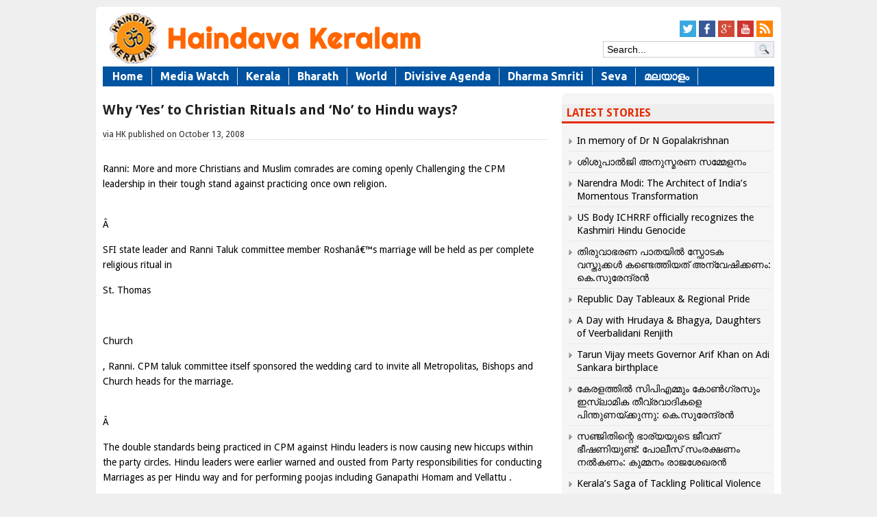

--- FILE ---
content_type: text/html; charset=UTF-8
request_url: https://haindavakeralam.com/why-yes-christian-rituals-hk13201
body_size: 14757
content:
<!DOCTYPE html>
<!--[if IE 7]>
<html class="ie ie7" lang="en-US">
<![endif]-->
<!--[if IE 8]>
<html class="ie ie8" lang="en-US">
<![endif]-->
<!--[if !(IE 7) | !(IE 8)  ]><!-->
<html xmlns="http://www.w3.org/1999/xhtml" dir="ltr" xmlns:og="http://ogp.me/ns#" lang="ml-IN" xmlns:fb="http://ogp.me/ns/fb#">
<!--<![endif]-->
<head>
<meta charset="UTF-8" />
<meta name="viewport" content="width=device-width, initial-scale=1.0, minimum-scale=1.0">
<meta http-equiv="cache-control" content="max-age=0" />
<meta http-equiv="cache-control" content="no-cache" />
<meta http-equiv="expires" content="0" />
<meta http-equiv="expires" content="Tue, 01 Jan 1980 1:00:00 GMT" />
<meta http-equiv="pragma" content="no-cache" />
<meta name="author" content="Haindava Keralam" />
<link rel="author" href="https://plus.google.com/117041873599854437935/posts"/>
<title>Why &#039;Yes&#039; to Christian Rituals and &#039;No&#039; to Hindu ways?</title>
<link rel="profile" href="http://gmpg.org/xfn/11" />
<link rel="stylesheet" type="text/css" media="all" href="https://haindavakeralam.com/wp-content/themes/lotus/style.css" />
<link href='https://fonts.googleapis.com/css?family=Droid+Sans:400,700' rel='stylesheet' type='text/css'>
<link rel="alternate" type="application/rss+xml" title="RSS 2.0" href="//feeds.feedburner.com/HaindavaKeralam" />
	<meta name='robots' content='index, follow, max-image-preview:large, max-snippet:-1, max-video-preview:-1' />
	<style>img:is([sizes="auto" i], [sizes^="auto," i]) { contain-intrinsic-size: 3000px 1500px }</style>
	
	<!-- This site is optimized with the Yoast SEO plugin v26.6 - https://yoast.com/wordpress/plugins/seo/ -->
	<meta property="og:locale" content="en_US" />
	<meta property="og:type" content="article" />
	<meta property="og:title" content="Why &#039;Yes&#039; to Christian Rituals and &#039;No&#039; to Hindu ways?" />
	<meta property="og:description" content="Ranni: More and more Christians and Muslim comrades are coming openly Challenging the CPM leadership in their tough stand against practicing once own religion. Â  SFI state leader and Ranni Taluk committee member Roshanâ€™s marriage will be held as per complete religious ritual in St. Thomas Church , Ranni. CPM taluk committee itself sponsored the [&hellip;]" />
	<meta property="og:url" content="https://haindavakeralam.com/why-yes-christian-rituals-hk13201" />
	<meta property="og:site_name" content="Haindava Keralam" />
	<meta property="article:publisher" content="https://www.facebook.com/HaindavaKeralam/" />
	<meta property="article:published_time" content="2008-10-12T22:17:00+00:00" />
	<meta name="author" content="HK Migration" />
	<meta name="twitter:card" content="summary_large_image" />
	<meta name="twitter:creator" content="@HKupdate" />
	<meta name="twitter:site" content="@HKupdate" />
	<meta name="twitter:label1" content="Written by" />
	<meta name="twitter:data1" content="HK Migration" />
	<meta name="twitter:label2" content="Est. reading time" />
	<meta name="twitter:data2" content="1 minute" />
	<script type="application/ld+json" class="yoast-schema-graph">{"@context":"https://schema.org","@graph":[{"@type":"WebPage","@id":"https://haindavakeralam.com/why-yes-christian-rituals-hk13201","url":"https://haindavakeralam.com/why-yes-christian-rituals-hk13201","name":"Why 'Yes' to Christian Rituals and 'No' to Hindu ways?","isPartOf":{"@id":"https://haindavakeralam.com/#website"},"datePublished":"2008-10-12T22:17:00+00:00","author":{"@id":"https://haindavakeralam.com/#/schema/person/4a2ddf5a0f4ff48736054fe1c676e628"},"breadcrumb":{"@id":"https://haindavakeralam.com/why-yes-christian-rituals-hk13201#breadcrumb"},"inLanguage":"en-US","potentialAction":[{"@type":"ReadAction","target":["https://haindavakeralam.com/why-yes-christian-rituals-hk13201"]}]},{"@type":"BreadcrumbList","@id":"https://haindavakeralam.com/why-yes-christian-rituals-hk13201#breadcrumb","itemListElement":[{"@type":"ListItem","position":1,"name":"Home","item":"https://haindavakeralam.com/"},{"@type":"ListItem","position":2,"name":"Why &#8216;Yes&#8217; to Christian Rituals and &#8216;No&#8217; to Hindu ways?"}]},{"@type":"WebSite","@id":"https://haindavakeralam.com/#website","url":"https://haindavakeralam.com/","name":"Haindava Keralam","description":"Global Community of Dedicated Hindu Keralites with a Peace Mission","potentialAction":[{"@type":"SearchAction","target":{"@type":"EntryPoint","urlTemplate":"https://haindavakeralam.com/?s={search_term_string}"},"query-input":{"@type":"PropertyValueSpecification","valueRequired":true,"valueName":"search_term_string"}}],"inLanguage":"en-US"},{"@type":"Person","@id":"https://haindavakeralam.com/#/schema/person/4a2ddf5a0f4ff48736054fe1c676e628","name":"HK Migration","image":{"@type":"ImageObject","inLanguage":"en-US","@id":"https://haindavakeralam.com/#/schema/person/image/","url":"https://secure.gravatar.com/avatar/bc0f508e851cc5e22fe16431a5278122ebba0507355142829809bee91b91f5fc?s=96&d=identicon&r=g","contentUrl":"https://secure.gravatar.com/avatar/bc0f508e851cc5e22fe16431a5278122ebba0507355142829809bee91b91f5fc?s=96&d=identicon&r=g","caption":"HK Migration"}}]}</script>
	<!-- / Yoast SEO plugin. -->


<script type="396c8882896f0d8d2f6e3469-text/javascript">
/* <![CDATA[ */
window._wpemojiSettings = {"baseUrl":"https:\/\/s.w.org\/images\/core\/emoji\/16.0.1\/72x72\/","ext":".png","svgUrl":"https:\/\/s.w.org\/images\/core\/emoji\/16.0.1\/svg\/","svgExt":".svg","source":{"concatemoji":"https:\/\/haindavakeralam.com\/wp-includes\/js\/wp-emoji-release.min.js?ver=115b1c2cff0c42a22261b465bd832c52"}};
/*! This file is auto-generated */
!function(s,n){var o,i,e;function c(e){try{var t={supportTests:e,timestamp:(new Date).valueOf()};sessionStorage.setItem(o,JSON.stringify(t))}catch(e){}}function p(e,t,n){e.clearRect(0,0,e.canvas.width,e.canvas.height),e.fillText(t,0,0);var t=new Uint32Array(e.getImageData(0,0,e.canvas.width,e.canvas.height).data),a=(e.clearRect(0,0,e.canvas.width,e.canvas.height),e.fillText(n,0,0),new Uint32Array(e.getImageData(0,0,e.canvas.width,e.canvas.height).data));return t.every(function(e,t){return e===a[t]})}function u(e,t){e.clearRect(0,0,e.canvas.width,e.canvas.height),e.fillText(t,0,0);for(var n=e.getImageData(16,16,1,1),a=0;a<n.data.length;a++)if(0!==n.data[a])return!1;return!0}function f(e,t,n,a){switch(t){case"flag":return n(e,"\ud83c\udff3\ufe0f\u200d\u26a7\ufe0f","\ud83c\udff3\ufe0f\u200b\u26a7\ufe0f")?!1:!n(e,"\ud83c\udde8\ud83c\uddf6","\ud83c\udde8\u200b\ud83c\uddf6")&&!n(e,"\ud83c\udff4\udb40\udc67\udb40\udc62\udb40\udc65\udb40\udc6e\udb40\udc67\udb40\udc7f","\ud83c\udff4\u200b\udb40\udc67\u200b\udb40\udc62\u200b\udb40\udc65\u200b\udb40\udc6e\u200b\udb40\udc67\u200b\udb40\udc7f");case"emoji":return!a(e,"\ud83e\udedf")}return!1}function g(e,t,n,a){var r="undefined"!=typeof WorkerGlobalScope&&self instanceof WorkerGlobalScope?new OffscreenCanvas(300,150):s.createElement("canvas"),o=r.getContext("2d",{willReadFrequently:!0}),i=(o.textBaseline="top",o.font="600 32px Arial",{});return e.forEach(function(e){i[e]=t(o,e,n,a)}),i}function t(e){var t=s.createElement("script");t.src=e,t.defer=!0,s.head.appendChild(t)}"undefined"!=typeof Promise&&(o="wpEmojiSettingsSupports",i=["flag","emoji"],n.supports={everything:!0,everythingExceptFlag:!0},e=new Promise(function(e){s.addEventListener("DOMContentLoaded",e,{once:!0})}),new Promise(function(t){var n=function(){try{var e=JSON.parse(sessionStorage.getItem(o));if("object"==typeof e&&"number"==typeof e.timestamp&&(new Date).valueOf()<e.timestamp+604800&&"object"==typeof e.supportTests)return e.supportTests}catch(e){}return null}();if(!n){if("undefined"!=typeof Worker&&"undefined"!=typeof OffscreenCanvas&&"undefined"!=typeof URL&&URL.createObjectURL&&"undefined"!=typeof Blob)try{var e="postMessage("+g.toString()+"("+[JSON.stringify(i),f.toString(),p.toString(),u.toString()].join(",")+"));",a=new Blob([e],{type:"text/javascript"}),r=new Worker(URL.createObjectURL(a),{name:"wpTestEmojiSupports"});return void(r.onmessage=function(e){c(n=e.data),r.terminate(),t(n)})}catch(e){}c(n=g(i,f,p,u))}t(n)}).then(function(e){for(var t in e)n.supports[t]=e[t],n.supports.everything=n.supports.everything&&n.supports[t],"flag"!==t&&(n.supports.everythingExceptFlag=n.supports.everythingExceptFlag&&n.supports[t]);n.supports.everythingExceptFlag=n.supports.everythingExceptFlag&&!n.supports.flag,n.DOMReady=!1,n.readyCallback=function(){n.DOMReady=!0}}).then(function(){return e}).then(function(){var e;n.supports.everything||(n.readyCallback(),(e=n.source||{}).concatemoji?t(e.concatemoji):e.wpemoji&&e.twemoji&&(t(e.twemoji),t(e.wpemoji)))}))}((window,document),window._wpemojiSettings);
/* ]]> */
</script>
<style id='wp-emoji-styles-inline-css' type='text/css'>

	img.wp-smiley, img.emoji {
		display: inline !important;
		border: none !important;
		box-shadow: none !important;
		height: 1em !important;
		width: 1em !important;
		margin: 0 0.07em !important;
		vertical-align: -0.1em !important;
		background: none !important;
		padding: 0 !important;
	}
</style>
<link rel='stylesheet' id='wp-block-library-css' href='https://haindavakeralam.com/wp-includes/css/dist/block-library/style.min.css?ver=115b1c2cff0c42a22261b465bd832c52' type='text/css' media='all' />
<style id='classic-theme-styles-inline-css' type='text/css'>
/*! This file is auto-generated */
.wp-block-button__link{color:#fff;background-color:#32373c;border-radius:9999px;box-shadow:none;text-decoration:none;padding:calc(.667em + 2px) calc(1.333em + 2px);font-size:1.125em}.wp-block-file__button{background:#32373c;color:#fff;text-decoration:none}
</style>
<link rel='stylesheet' id='quotescollection-block-quotes-css' href='https://haindavakeralam.com/wp-content/plugins/quotes-collection/blocks/quotes/style.css?ver=1581558279' type='text/css' media='all' />
<link rel='stylesheet' id='quotescollection-block-random-quote-css' href='https://haindavakeralam.com/wp-content/plugins/quotes-collection/blocks/random-quote/style.css?ver=1581558279' type='text/css' media='all' />
<style id='global-styles-inline-css' type='text/css'>
:root{--wp--preset--aspect-ratio--square: 1;--wp--preset--aspect-ratio--4-3: 4/3;--wp--preset--aspect-ratio--3-4: 3/4;--wp--preset--aspect-ratio--3-2: 3/2;--wp--preset--aspect-ratio--2-3: 2/3;--wp--preset--aspect-ratio--16-9: 16/9;--wp--preset--aspect-ratio--9-16: 9/16;--wp--preset--color--black: #000000;--wp--preset--color--cyan-bluish-gray: #abb8c3;--wp--preset--color--white: #ffffff;--wp--preset--color--pale-pink: #f78da7;--wp--preset--color--vivid-red: #cf2e2e;--wp--preset--color--luminous-vivid-orange: #ff6900;--wp--preset--color--luminous-vivid-amber: #fcb900;--wp--preset--color--light-green-cyan: #7bdcb5;--wp--preset--color--vivid-green-cyan: #00d084;--wp--preset--color--pale-cyan-blue: #8ed1fc;--wp--preset--color--vivid-cyan-blue: #0693e3;--wp--preset--color--vivid-purple: #9b51e0;--wp--preset--gradient--vivid-cyan-blue-to-vivid-purple: linear-gradient(135deg,rgba(6,147,227,1) 0%,rgb(155,81,224) 100%);--wp--preset--gradient--light-green-cyan-to-vivid-green-cyan: linear-gradient(135deg,rgb(122,220,180) 0%,rgb(0,208,130) 100%);--wp--preset--gradient--luminous-vivid-amber-to-luminous-vivid-orange: linear-gradient(135deg,rgba(252,185,0,1) 0%,rgba(255,105,0,1) 100%);--wp--preset--gradient--luminous-vivid-orange-to-vivid-red: linear-gradient(135deg,rgba(255,105,0,1) 0%,rgb(207,46,46) 100%);--wp--preset--gradient--very-light-gray-to-cyan-bluish-gray: linear-gradient(135deg,rgb(238,238,238) 0%,rgb(169,184,195) 100%);--wp--preset--gradient--cool-to-warm-spectrum: linear-gradient(135deg,rgb(74,234,220) 0%,rgb(151,120,209) 20%,rgb(207,42,186) 40%,rgb(238,44,130) 60%,rgb(251,105,98) 80%,rgb(254,248,76) 100%);--wp--preset--gradient--blush-light-purple: linear-gradient(135deg,rgb(255,206,236) 0%,rgb(152,150,240) 100%);--wp--preset--gradient--blush-bordeaux: linear-gradient(135deg,rgb(254,205,165) 0%,rgb(254,45,45) 50%,rgb(107,0,62) 100%);--wp--preset--gradient--luminous-dusk: linear-gradient(135deg,rgb(255,203,112) 0%,rgb(199,81,192) 50%,rgb(65,88,208) 100%);--wp--preset--gradient--pale-ocean: linear-gradient(135deg,rgb(255,245,203) 0%,rgb(182,227,212) 50%,rgb(51,167,181) 100%);--wp--preset--gradient--electric-grass: linear-gradient(135deg,rgb(202,248,128) 0%,rgb(113,206,126) 100%);--wp--preset--gradient--midnight: linear-gradient(135deg,rgb(2,3,129) 0%,rgb(40,116,252) 100%);--wp--preset--font-size--small: 13px;--wp--preset--font-size--medium: 20px;--wp--preset--font-size--large: 36px;--wp--preset--font-size--x-large: 42px;--wp--preset--spacing--20: 0.44rem;--wp--preset--spacing--30: 0.67rem;--wp--preset--spacing--40: 1rem;--wp--preset--spacing--50: 1.5rem;--wp--preset--spacing--60: 2.25rem;--wp--preset--spacing--70: 3.38rem;--wp--preset--spacing--80: 5.06rem;--wp--preset--shadow--natural: 6px 6px 9px rgba(0, 0, 0, 0.2);--wp--preset--shadow--deep: 12px 12px 50px rgba(0, 0, 0, 0.4);--wp--preset--shadow--sharp: 6px 6px 0px rgba(0, 0, 0, 0.2);--wp--preset--shadow--outlined: 6px 6px 0px -3px rgba(255, 255, 255, 1), 6px 6px rgba(0, 0, 0, 1);--wp--preset--shadow--crisp: 6px 6px 0px rgba(0, 0, 0, 1);}:where(.is-layout-flex){gap: 0.5em;}:where(.is-layout-grid){gap: 0.5em;}body .is-layout-flex{display: flex;}.is-layout-flex{flex-wrap: wrap;align-items: center;}.is-layout-flex > :is(*, div){margin: 0;}body .is-layout-grid{display: grid;}.is-layout-grid > :is(*, div){margin: 0;}:where(.wp-block-columns.is-layout-flex){gap: 2em;}:where(.wp-block-columns.is-layout-grid){gap: 2em;}:where(.wp-block-post-template.is-layout-flex){gap: 1.25em;}:where(.wp-block-post-template.is-layout-grid){gap: 1.25em;}.has-black-color{color: var(--wp--preset--color--black) !important;}.has-cyan-bluish-gray-color{color: var(--wp--preset--color--cyan-bluish-gray) !important;}.has-white-color{color: var(--wp--preset--color--white) !important;}.has-pale-pink-color{color: var(--wp--preset--color--pale-pink) !important;}.has-vivid-red-color{color: var(--wp--preset--color--vivid-red) !important;}.has-luminous-vivid-orange-color{color: var(--wp--preset--color--luminous-vivid-orange) !important;}.has-luminous-vivid-amber-color{color: var(--wp--preset--color--luminous-vivid-amber) !important;}.has-light-green-cyan-color{color: var(--wp--preset--color--light-green-cyan) !important;}.has-vivid-green-cyan-color{color: var(--wp--preset--color--vivid-green-cyan) !important;}.has-pale-cyan-blue-color{color: var(--wp--preset--color--pale-cyan-blue) !important;}.has-vivid-cyan-blue-color{color: var(--wp--preset--color--vivid-cyan-blue) !important;}.has-vivid-purple-color{color: var(--wp--preset--color--vivid-purple) !important;}.has-black-background-color{background-color: var(--wp--preset--color--black) !important;}.has-cyan-bluish-gray-background-color{background-color: var(--wp--preset--color--cyan-bluish-gray) !important;}.has-white-background-color{background-color: var(--wp--preset--color--white) !important;}.has-pale-pink-background-color{background-color: var(--wp--preset--color--pale-pink) !important;}.has-vivid-red-background-color{background-color: var(--wp--preset--color--vivid-red) !important;}.has-luminous-vivid-orange-background-color{background-color: var(--wp--preset--color--luminous-vivid-orange) !important;}.has-luminous-vivid-amber-background-color{background-color: var(--wp--preset--color--luminous-vivid-amber) !important;}.has-light-green-cyan-background-color{background-color: var(--wp--preset--color--light-green-cyan) !important;}.has-vivid-green-cyan-background-color{background-color: var(--wp--preset--color--vivid-green-cyan) !important;}.has-pale-cyan-blue-background-color{background-color: var(--wp--preset--color--pale-cyan-blue) !important;}.has-vivid-cyan-blue-background-color{background-color: var(--wp--preset--color--vivid-cyan-blue) !important;}.has-vivid-purple-background-color{background-color: var(--wp--preset--color--vivid-purple) !important;}.has-black-border-color{border-color: var(--wp--preset--color--black) !important;}.has-cyan-bluish-gray-border-color{border-color: var(--wp--preset--color--cyan-bluish-gray) !important;}.has-white-border-color{border-color: var(--wp--preset--color--white) !important;}.has-pale-pink-border-color{border-color: var(--wp--preset--color--pale-pink) !important;}.has-vivid-red-border-color{border-color: var(--wp--preset--color--vivid-red) !important;}.has-luminous-vivid-orange-border-color{border-color: var(--wp--preset--color--luminous-vivid-orange) !important;}.has-luminous-vivid-amber-border-color{border-color: var(--wp--preset--color--luminous-vivid-amber) !important;}.has-light-green-cyan-border-color{border-color: var(--wp--preset--color--light-green-cyan) !important;}.has-vivid-green-cyan-border-color{border-color: var(--wp--preset--color--vivid-green-cyan) !important;}.has-pale-cyan-blue-border-color{border-color: var(--wp--preset--color--pale-cyan-blue) !important;}.has-vivid-cyan-blue-border-color{border-color: var(--wp--preset--color--vivid-cyan-blue) !important;}.has-vivid-purple-border-color{border-color: var(--wp--preset--color--vivid-purple) !important;}.has-vivid-cyan-blue-to-vivid-purple-gradient-background{background: var(--wp--preset--gradient--vivid-cyan-blue-to-vivid-purple) !important;}.has-light-green-cyan-to-vivid-green-cyan-gradient-background{background: var(--wp--preset--gradient--light-green-cyan-to-vivid-green-cyan) !important;}.has-luminous-vivid-amber-to-luminous-vivid-orange-gradient-background{background: var(--wp--preset--gradient--luminous-vivid-amber-to-luminous-vivid-orange) !important;}.has-luminous-vivid-orange-to-vivid-red-gradient-background{background: var(--wp--preset--gradient--luminous-vivid-orange-to-vivid-red) !important;}.has-very-light-gray-to-cyan-bluish-gray-gradient-background{background: var(--wp--preset--gradient--very-light-gray-to-cyan-bluish-gray) !important;}.has-cool-to-warm-spectrum-gradient-background{background: var(--wp--preset--gradient--cool-to-warm-spectrum) !important;}.has-blush-light-purple-gradient-background{background: var(--wp--preset--gradient--blush-light-purple) !important;}.has-blush-bordeaux-gradient-background{background: var(--wp--preset--gradient--blush-bordeaux) !important;}.has-luminous-dusk-gradient-background{background: var(--wp--preset--gradient--luminous-dusk) !important;}.has-pale-ocean-gradient-background{background: var(--wp--preset--gradient--pale-ocean) !important;}.has-electric-grass-gradient-background{background: var(--wp--preset--gradient--electric-grass) !important;}.has-midnight-gradient-background{background: var(--wp--preset--gradient--midnight) !important;}.has-small-font-size{font-size: var(--wp--preset--font-size--small) !important;}.has-medium-font-size{font-size: var(--wp--preset--font-size--medium) !important;}.has-large-font-size{font-size: var(--wp--preset--font-size--large) !important;}.has-x-large-font-size{font-size: var(--wp--preset--font-size--x-large) !important;}
:where(.wp-block-post-template.is-layout-flex){gap: 1.25em;}:where(.wp-block-post-template.is-layout-grid){gap: 1.25em;}
:where(.wp-block-columns.is-layout-flex){gap: 2em;}:where(.wp-block-columns.is-layout-grid){gap: 2em;}
:root :where(.wp-block-pullquote){font-size: 1.5em;line-height: 1.6;}
</style>
<link rel='stylesheet' id='crafty-social-buttons-styles-css' href='https://haindavakeralam.com/wp-content/plugins/crafty-social-buttons/css/public.min.css?ver=1.5.3' type='text/css' media='all' />
<link rel='stylesheet' id='hamburger.css-css' href='https://haindavakeralam.com/wp-content/plugins/wp-responsive-menu/assets/css/wpr-hamburger.css?ver=3.2.1' type='text/css' media='all' />
<link rel='stylesheet' id='wprmenu.css-css' href='https://haindavakeralam.com/wp-content/plugins/wp-responsive-menu/assets/css/wprmenu.css?ver=3.2.1' type='text/css' media='all' />
<style id='wprmenu.css-inline-css' type='text/css'>
@media only screen and ( max-width: 768px ) {html body div.wprm-wrapper {overflow: scroll;}#wprmenu_bar {background-image: url();background-size:;background-repeat: ;}#wprmenu_bar {background-color: #dddddd;}html body div#mg-wprm-wrap .wpr_submit .icon.icon-search {color: ;}#wprmenu_bar .menu_title,#wprmenu_bar .wprmenu_icon_menu,#wprmenu_bar .menu_title a {color: #ff6600;}#wprmenu_bar .menu_title a {font-size: px;font-weight: ;}#mg-wprm-wrap li.menu-item a {font-size: px;text-transform: ;font-weight: ;}#mg-wprm-wrap li.menu-item-has-children ul.sub-menu a {font-size: px;text-transform: ;font-weight: ;}#mg-wprm-wrap li.current-menu-item > a {background: ;}#mg-wprm-wrap li.current-menu-item > a,#mg-wprm-wrap li.current-menu-item span.wprmenu_icon{color:!important;}#mg-wprm-wrap {background-color: #383838;}.cbp-spmenu-push-toright,.cbp-spmenu-push-toright .mm-slideout {left: 80% ;}.cbp-spmenu-push-toleft {left: -80% ;}#mg-wprm-wrap.cbp-spmenu-right,#mg-wprm-wrap.cbp-spmenu-left,#mg-wprm-wrap.cbp-spmenu-right.custom,#mg-wprm-wrap.cbp-spmenu-left.custom,.cbp-spmenu-vertical {width: 80%;max-width: px;}#mg-wprm-wrap ul#wprmenu_menu_ul li.menu-item a,div#mg-wprm-wrap ul li span.wprmenu_icon {color: #ffffff;}#mg-wprm-wrap ul#wprmenu_menu_ul li.menu-item:valid ~ a{color: ;}#mg-wprm-wrap ul#wprmenu_menu_ul li.menu-item a:hover {background: ;color: #606060 !important;}div#mg-wprm-wrap ul>li:hover>span.wprmenu_icon {color: #606060 !important;}.wprmenu_bar .hamburger-inner,.wprmenu_bar .hamburger-inner::before,.wprmenu_bar .hamburger-inner::after {background: #ff6600;}.wprmenu_bar .hamburger:hover .hamburger-inner,.wprmenu_bar .hamburger:hover .hamburger-inner::before,.wprmenu_bar .hamburger:hover .hamburger-inner::after {background: ;}#wprmenu_menu.left {width:80%;left: -80%;right: auto;}#wprmenu_menu.right {width:80%;right: -80%;left: auto;}.wprmenu_bar .hamburger {float: right;}.wprmenu_bar #custom_menu_icon.hamburger {top: px;right: 0px;float: right;background-color: ;}#mainmenu{ display: none !important; }.wpr_custom_menu #custom_menu_icon {display: block;}html { padding-top: 42px !important; }#wprmenu_bar,#mg-wprm-wrap { display: block; }div#wpadminbar { position: fixed; }}
</style>
<link rel='stylesheet' id='wpr_icons-css' href='https://haindavakeralam.com/wp-content/plugins/wp-responsive-menu/inc/assets/icons/wpr-icons.css?ver=3.2.1' type='text/css' media='all' />
<link rel='stylesheet' id='quotescollection-css' href='https://haindavakeralam.com/wp-content/plugins/quotes-collection/css/quotes-collection.css?ver=2.5.2' type='text/css' media='all' />
<link rel='stylesheet' id='gabfire_shortcodes-css' href='https://haindavakeralam.com/wp-content/themes/lotus/framework/functions/shortcodes.css?ver=115b1c2cff0c42a22261b465bd832c52' type='text/css' media='all' />
<script type="396c8882896f0d8d2f6e3469-text/javascript" src="https://ajax.googleapis.com/ajax/libs/jquery/1/jquery.min.js?ver=115b1c2cff0c42a22261b465bd832c52" id="jquery-js"></script>
<script type="396c8882896f0d8d2f6e3469-text/javascript" src="https://haindavakeralam.com/wp-content/plugins/wp-responsive-menu/assets/js/modernizr.custom.js?ver=3.2.1" id="modernizr-js"></script>
<script type="396c8882896f0d8d2f6e3469-text/javascript" src="https://haindavakeralam.com/wp-content/plugins/wp-responsive-menu/assets/js/touchSwipe.js?ver=3.2.1" id="touchSwipe-js"></script>
<script type="396c8882896f0d8d2f6e3469-text/javascript" id="wprmenu.js-js-extra">
/* <![CDATA[ */
var wprmenu = {"zooming":"no","from_width":"768","push_width":"","menu_width":"80","parent_click":"","swipe":"yes","enable_overlay":"","wprmenuDemoId":""};
/* ]]> */
</script>
<script type="396c8882896f0d8d2f6e3469-text/javascript" src="https://haindavakeralam.com/wp-content/plugins/wp-responsive-menu/assets/js/wprmenu.js?ver=3.2.1" id="wprmenu.js-js"></script>
<script type="396c8882896f0d8d2f6e3469-text/javascript" id="quotescollection-js-extra">
/* <![CDATA[ */
var quotescollectionAjax = {"ajaxUrl":"https:\/\/haindavakeralam.com\/wp-admin\/admin-ajax.php","nonce":"68f89ba018","nextQuote":"Next \u00bb","loading":"Loading...","error":"Error getting quote","autoRefreshMax":"20","autoRefreshCount":"0"};
/* ]]> */
</script>
<script type="396c8882896f0d8d2f6e3469-text/javascript" src="https://haindavakeralam.com/wp-content/plugins/quotes-collection/js/quotes-collection.js?ver=2.5.2" id="quotescollection-js"></script>
<script type="396c8882896f0d8d2f6e3469-text/javascript" src="https://haindavakeralam.com/wp-includes/js/jquery/jquery-migrate.min.js?ver=3.4.1" id="jquery-migrate-js"></script>
<script type="396c8882896f0d8d2f6e3469-text/javascript" src="https://haindavakeralam.com/wp-content/themes/lotus/inc/js/slides.min.jquery.js?ver=115b1c2cff0c42a22261b465bd832c52" id="slides.min-js"></script>
<script type="396c8882896f0d8d2f6e3469-text/javascript" src="https://haindavakeralam.com/wp-content/themes/lotus/inc/js/jquery.tools.min.js?ver=115b1c2cff0c42a22261b465bd832c52" id="jquerytools-js"></script>
<script type="396c8882896f0d8d2f6e3469-text/javascript" src="https://haindavakeralam.com/wp-content/themes/lotus/inc/js/jquery.colorbox-min.js?ver=115b1c2cff0c42a22261b465bd832c52" id="colorbox-js"></script>
<script type="396c8882896f0d8d2f6e3469-text/javascript" src="https://haindavakeralam.com/wp-content/themes/lotus/inc/js/flowplayer/flowplayer-3.2.6.min.js?ver=115b1c2cff0c42a22261b465bd832c52" id="flowplayer-js"></script>
<script type="396c8882896f0d8d2f6e3469-text/javascript" src="https://haindavakeralam.com/wp-content/themes/lotus/inc/js/responsive-menu.js?ver=115b1c2cff0c42a22261b465bd832c52" id="responsive-menu-js"></script>
<script type="396c8882896f0d8d2f6e3469-text/javascript" src="https://haindavakeralam.com/wp-content/themes/lotus/inc/js/superfish-1.4.8.js?ver=115b1c2cff0c42a22261b465bd832c52" id="superfish-js"></script>
<link rel="https://api.w.org/" href="https://haindavakeralam.com/wp-json/" /><link rel="alternate" title="JSON" type="application/json" href="https://haindavakeralam.com/wp-json/wp/v2/posts/13201" /><link rel='shortlink' href='https://haindavakeralam.com/?p=13201' />
<link rel="alternate" title="oEmbed (JSON)" type="application/json+oembed" href="https://haindavakeralam.com/wp-json/oembed/1.0/embed?url=https%3A%2F%2Fhaindavakeralam.com%2Fwhy-yes-christian-rituals-hk13201" />
<link rel="alternate" title="oEmbed (XML)" type="text/xml+oembed" href="https://haindavakeralam.com/wp-json/oembed/1.0/embed?url=https%3A%2F%2Fhaindavakeralam.com%2Fwhy-yes-christian-rituals-hk13201&#038;format=xml" />
<!-- Global site tag (gtag.js) - Google Analytics -->
<script async src="https://www.googletagmanager.com/gtag/js?id=UA-70441251-1" type="396c8882896f0d8d2f6e3469-text/javascript"></script>
<script type="396c8882896f0d8d2f6e3469-text/javascript">
  window.dataLayer = window.dataLayer || [];
  function gtag(){dataLayer.push(arguments);}
  gtag('js', new Date());

  gtag('config', 'UA-70441251-1');
</script><link href="https://haindavakeralam.com/wp-content/themes/lotus/styles/lotus.css" rel="stylesheet" type="text/css" />
<!-- Google Analytics -->
<script type="396c8882896f0d8d2f6e3469-text/javascript">
  (function(i,s,o,g,r,a,m){i['GoogleAnalyticsObject']=r;i[r]=i[r]||function(){
  (i[r].q=i[r].q||[]).push(arguments)},i[r].l=1*new Date();a=s.createElement(o),
  m=s.getElementsByTagName(o)[0];a.async=1;a.src=g;m.parentNode.insertBefore(a,m)
  })(window,document,'script','//www.google-analytics.com/analytics.js','ga');
  ga('create', 'UA-70441251-1', 'auto');
  ga('send', 'pageview');
</script>

	<script type="396c8882896f0d8d2f6e3469-text/javascript">
	(function($) {
		$(document).ready(function() { 		
			$('a[href=#top]').click(function(){
				$('html, body').animate({scrollTop:0}, 'slow');
				return false;
			});
		});
	})(jQuery);
	</script>
<style type="text/css" id="custom-background-css">
body.custom-background { background-color: #efefef; }
</style>
			
	
		
	<link rel="stylesheet" type="text/css" media="all" href="https://haindavakeralam.com/wp-content/themes/lotus/colorbox.css" />
	<link rel="stylesheet" type="text/css" media="all" href="https://haindavakeralam.com/wp-content/themes/lotus/styles/responsive/responsive.css" />
<!-- HTML5 shim, for IE6-8 support of HTML5 elements -->
<!--[if lt IE 9]>
	<script src="https://html5shim.googlecode.com/svn/trunk/html5.js"></script>
<![endif]-->
	<link rel="stylesheet" type="text/css" href="https://haindavakeralam.com/wp-content/themes/lotus/jquery-ui.theme.css" />
	<script src="	" type="396c8882896f0d8d2f6e3469-text/javascript"></script>
<link rel="stylesheet" type="text/css" href="https://haindavakeralam.com/wp-content/themes/lotus/inc/jquery-ui/jquery-ui.min.css" /> 
<link rel="stylesheet" type="text/css" href="https://haindavakeralam.com/wp-content/themes/lotus/inc/jquery-ui/jquery-ui.structure.min.css" /> 
<link rel="stylesheet" type="text/css" href="https://haindavakeralam.com/wp-content/themes/lotus/inc/jquery-ui/jquery-ui.theme.min.css" />
	
</head>

<body class="wp-singular post-template-default single single-post postid-13201 single-format-standard custom-background wp-theme-lotus">
<div id="fb-root"></div>
<script type="396c8882896f0d8d2f6e3469-text/javascript">(function(d, s, id) {
  var js, fjs = d.getElementsByTagName(s)[0];
  if (d.getElementById(id)) return;
  js = d.createElement(s); js.id = id;
  js.src = "//connect.facebook.net/en_US/sdk.js#xfbml=1&appId=335901499789600&version=v2.0";
  fjs.parentNode.insertBefore(js, fjs);
}(document, 'script', 'facebook-jssdk'));</script>

<div class="wrapper">
	<div id="header">
			<div id="logo">
				<a href="https://haindavakeralam.com/" title="Global Community of Dedicated Hindu Keralites with a Peace Mission">
					<img src="//haindavakeralam.com/wp-content/uploads/logo.png" alt="Haindava Keralam" title="Haindava Keralam"/>
				</a>
			</div>
			
			<div id="banner">
				<div class="crafty-social-buttons crafty-social-link-buttons crafty-social-buttons-size-2 crafty-social-buttons-align-right crafty-social-buttons-caption-inline-block"><ul class="crafty-social-buttons-list"><li><a href="http://twitter.com/HKUpdate" class="crafty-social-button csb-twitter hover-dim" title="Twitter" target="_blank"><img  class="crafty-social-button-image" alt="Twitter" width="24" height="24" src="https://haindavakeralam.com/wp-content/plugins/crafty-social-buttons/buttons/simple/twitter.png" /></a></li><li><a href="https://www.facebook.com/HaindavaKeralam" class="crafty-social-button csb-facebook hover-dim" title="Facebook" target="_blank"><img  class="crafty-social-button-image" alt="Facebook" width="24" height="24" src="https://haindavakeralam.com/wp-content/plugins/crafty-social-buttons/buttons/simple/facebook.png" /></a></li><li><a href="http://plus.google.com/117041873599854437935" class="crafty-social-button csb-google hover-dim" title="Google" target="_blank"><img  class="crafty-social-button-image" alt="Google" width="24" height="24" src="https://haindavakeralam.com/wp-content/plugins/crafty-social-buttons/buttons/simple/google.png" /></a></li><li><a href="http://youtube.com/user/haindavakeralam" class="crafty-social-button csb-youtube hover-dim" title="YouTube" target="_blank"><img  class="crafty-social-button-image" alt="YouTube" width="24" height="24" src="https://haindavakeralam.com/wp-content/plugins/crafty-social-buttons/buttons/simple/youtube.png" /></a></li><li><a href="http://feeds.feedburner.com/HaindavaKeralam" class="crafty-social-button csb-rss hover-dim" title="Subscribe via RSS" target="_blank"><img  class="crafty-social-button-image" alt="Subscribe via RSS" width="24" height="24" src="https://haindavakeralam.com/wp-content/plugins/crafty-social-buttons/buttons/simple/rss.png" /></a></li></ul></div>				<div id="search">
				<form class="gab_search_style1" action="https://haindavakeralam.com/">
	<fieldset>
		<input type="text" id="s" name="s" value="Search..." onfocus="if (!window.__cfRLUnblockHandlers) return false; if(this.value==this.defaultValue)this.value='';" onblur="if (!window.__cfRLUnblockHandlers) return false; if(this.value=='')this.value=this.defaultValue;" data-cf-modified-396c8882896f0d8d2f6e3469-="" />
		<input type="image" class="submit_style1" src="https://haindavakeralam.com/wp-content/themes/lotus/framework/images/search.png" alt="Search..." value="" /> 
	</fieldset>
</form>				</div><!-- /search -->
							</div>
			<div class="clear"></div>
	</div>

	<div id="mainmenu">
		<ul class="mainnav dropdown menu">
			<li id="menu-item-812" class="menu-item menu-item-type-custom menu-item-object-custom menu-item-812"><a href="/">Home</a></li>
<li id="menu-item-809" class="menu-item menu-item-type-taxonomy menu-item-object-category menu-item-809"><a href="https://haindavakeralam.com/media-watch">Media Watch</a></li>
<li id="menu-item-808" class="menu-item menu-item-type-taxonomy menu-item-object-category menu-item-808"><a href="https://haindavakeralam.com/kerala-focus">Kerala</a></li>
<li id="menu-item-805" class="menu-item menu-item-type-taxonomy menu-item-object-category menu-item-805"><a href="https://haindavakeralam.com/bharath-focus">Bharath</a></li>
<li id="menu-item-811" class="menu-item menu-item-type-taxonomy menu-item-object-category menu-item-811"><a href="https://haindavakeralam.com/world-focus">World</a></li>
<li id="menu-item-806" class="menu-item menu-item-type-taxonomy menu-item-object-category current-post-ancestor current-menu-parent current-post-parent menu-item-806"><a href="https://haindavakeralam.com/divisive-agenda">Divisive Agenda</a></li>
<li id="menu-item-807" class="menu-item menu-item-type-taxonomy menu-item-object-category menu-item-807"><a href="https://haindavakeralam.com/dharma-smriti">Dharma Smriti</a></li>
<li id="menu-item-810" class="menu-item menu-item-type-taxonomy menu-item-object-category menu-item-810"><a href="https://haindavakeralam.com/seva">Seva</a></li>
<li id="menu-item-22871" class="menu-item menu-item-type-taxonomy menu-item-object-category menu-item-22871"><a href="https://haindavakeralam.com/malayalam">മലയാളം</a></li>
	
		</ul>
		<div class="clear"></div>
	</div>
	<div id="news-scroll">
				<div class="clear"></div>
	</div>	
<div id="container">
	<div id="main">
	
		<div class="entry" id="post-13201" class="entry post-13201 post type-post status-publish format-standard hentry category-divisive-agenda">
			<h1>Why &#8216;Yes&#8217; to Christian Rituals and &#8216;No&#8217; to Hindu ways?</h1>
			<div id="newsmeta">
				<div id="newsmeta-left">
					 via HK  published on October 13, 2008				</div>
				<div id="newsmeta-right">
									</div>
				<div class="clear"></div>
			</div>
						<div class="fb-like" data-href="https://haindavakeralam.com/why-yes-christian-rituals-hk13201" data-layout="button_count" data-action="like" data-show-faces="false" data-share="true"></div>
				
			<div id="news-item"><p class="MsoNormal">
<span>Ranni: More and more Christians and Muslim comrades are coming openly Challenging the CPM leadership in their tough stand against practicing once own religion.</span>
</p>
<p class="MsoNormal">
<span><br />
Â <br />
</span>
</p>
<p class="MsoNormal">
<span>SFI state leader and Ranni Taluk committee member Roshanâ€™s marriage will be held as per complete religious ritual in </span></p>
<p><span>St. Thomas</span></p>
<p><span><br />
</span></p>
<p><span>Church</span></p>
<p><span>, Ranni. CPM taluk committee itself sponsored the wedding card to invite all Metropolitas, Bishops and Church heads for the marriage.</span>
</p>
<p class="MsoNormal">
<span><br />
Â <br />
</span>
</p>
<p class="MsoNormal">
<span>The double standards being practiced in CPM against Hindu leaders is now causing new hiccups within the party circles. Hindu leaders were earlier warned and ousted from Party responsibilities for conducting Marriages as per Hindu way and for performing poojas including Ganapathi Homam and Vellattu .</span>
</p>
<p class="MsoNormal">
<span><br />
Â <br />
</span>
</p>
<p class="MsoNormal">
<span>The very same leadership is now silent over their Muslim and Christian comrades love towards their faith. </span></p>
</div>
						
			<div class="border"></div>
			<div class="hk_member"><p>Welcome to Haindava Keralam! 
		<a href="https://haindavakeralam.com/wp-login.php?action=register&redirect_to=https%3A%2F%2Fhaindavakeralam.com%2Fwhy-yes-christian-rituals-hk13201">Register for Free</a> or <a href="https://haindavakeralam.com/wp-login.php?redirect_to=https%3A%2F%2Fhaindavakeralam.com%2Fwhy-yes-christian-rituals-hk13201">Login</a>  as a privileged HK member to enjoy auto-approval of your comments and to receive periodic updates. 
</p></div>
			<div class="clear"></div>
			
<div id="comments">
	


	
		<div id="respond" class="comment-respond">
		<h3 id="reply-title" class="comment-reply-title">Leave a Reply <small><a rel="nofollow" id="cancel-comment-reply-link" href="/why-yes-christian-rituals-hk13201#respond" style="display:none;">Cancel reply</a></small></h3><form action="https://haindavakeralam.com/wp-comments-post.php" method="post" id="commentform" class="comment-form"><p class="comment-notes"><span id="email-notes">Your email address will not be published.</span> <span class="required-field-message">Required fields are marked <span class="required">*</span></span></p><p class="comment-form-comment"><label for="comment">Comment <span class="required">*</span></label> <textarea onkeydown="if (!window.__cfRLUnblockHandlers) return false; gcllCounter(this)" onkeyup="if (!window.__cfRLUnblockHandlers) return false; gcllCounter(this)" id="comment" name="comment" cols="45" rows="8" maxlength="2500" required="required" data-cf-modified-396c8882896f0d8d2f6e3469-=""></textarea></p><span class="countdownbox">
<input readonly="readonly" type="text" id="commentlen" size="4" maxlength="4" value="2500" style="width:auto;text-indent:0;" />
&nbsp;characters available
</span><p class="comment-form-author"><label for="author">Name <span class="required">*</span></label> <input id="author" name="author" type="text" value="" size="30" maxlength="245" autocomplete="name" required="required" /></p>
<p class="comment-form-email"><label for="email">Email <span class="required">*</span></label> <input id="email" name="email" type="text" value="" size="30" maxlength="100" aria-describedby="email-notes" autocomplete="email" required="required" /></p>
<p class="comment-form-url"><label for="url">Website</label> <input id="url" name="url" type="text" value="" size="30" maxlength="200" autocomplete="url" /></p>
<p class="aiowps-captcha hide-when-displaying-tfa-input"><label for="aiowps-captcha-answer-697062c101bb4">Please enter an answer in digits:</label><div class="aiowps-captcha-equation hide-when-displaying-tfa-input"><strong>three &#43; 9 = <input type="hidden" name="aiowps-captcha-string-info" class="aiowps-captcha-string-info" value="dhw9165xmv" /><input type="hidden" name="aiowps-captcha-temp-string" class="aiowps-captcha-temp-string" value="1768972993" /><input type="text" size="2" id="aiowps-captcha-answer-697062c101bb4" class="aiowps-captcha-answer" name="aiowps-captcha-answer" value="" autocomplete="off" /></strong></div></p><p class="form-submit"><input name="submit" type="submit" id="submit" class="submit" value="Post Comment" /> <input type='hidden' name='comment_post_ID' value='13201' id='comment_post_ID' />
<input type='hidden' name='comment_parent' id='comment_parent' value='0' />
</p> <p class="comment-form-aios-antibot-keys"><input type="hidden" name="qt4jvtup" value="zc4kwo6m0si3" ><input type="hidden" name="abas5sja" value="h7e72ax473gm" ><input type="hidden" name="aios_antibot_keys_expiry" id="aios_antibot_keys_expiry" value="1765756800"></p><p style="display: none;"><input type="hidden" id="akismet_comment_nonce" name="akismet_comment_nonce" value="d9ca210eac" /></p><p style="display: none !important;" class="akismet-fields-container" data-prefix="ak_"><label>&#916;<textarea name="ak_hp_textarea" cols="45" rows="8" maxlength="100"></textarea></label><input type="hidden" id="ak_js_1" name="ak_js" value="26"/><script type="396c8882896f0d8d2f6e3469-text/javascript">document.getElementById( "ak_js_1" ).setAttribute( "value", ( new Date() ).getTime() );</script></p></form>	</div><!-- #respond -->
	
		
	
	
			<h3 id="comments-title">Responses</h3>

	
	<ol class="commentlist">
		</li><!-- #comment-## -->
</li><!-- #comment-## -->
</li><!-- #comment-## -->
</li><!-- #comment-## -->
</li><!-- #comment-## -->
	</ol>

	
	

</div><!-- #comments -->
			<div class="clear"></div>
			<h3 class="morenews_title">Latest Articles from Divisive Agenda</h3><ul class="morenews_catlist">	
<li><a href="https://haindavakeralam.com/-hk24287">എന്‍റെ സത്യാന്വേഷണം &#8211; ക്രിസ്തുമതത്തില്‍ നിന്ന് ഹിന്ദുത്വത്തിലേക്ക്</a></li>
	
<li><a href="https://haindavakeralam.com/apologize-or-face-hk24284">Apologize or Face the Consequences</a></li>
	
<li><a href="https://haindavakeralam.com/rewards-punishments-heaven-hk24208">Rewards – Punishments – Heaven – Hell and Jihad</a></li>
	
<li><a href="https://haindavakeralam.com/state-sponsored-divisive-wall-hk24115">State Sponsored Divisive Wall &#8211; A Look Back</a></li>
	
<li><a href="https://haindavakeralam.com/ins-and-outs-love-hk24011">In&#8217;s and Out&#8217;s of Love Jihad</a></li>
	
<li><a href="https://haindavakeralam.com/brutal-assaults-death-threat-hk23958">Brutal Assaults, Death Threat Awaits your Kid,  If not Ready to Join SFI</a></li>
	
<li><a href="https://haindavakeralam.com/sfi-blasphemy-hindu-deities-hk23639">SFI Blasphemy: Hindu Deities Denigrated in Kerala Varma College</a></li>
	
<li><a href="https://haindavakeralam.com/pinarai-vijayans-comments-hk23631">Pinarai Vijayan&#8217;s Comments on Yoga Stems from Inferiority Complex of a Commie</a></li>
	
<li><a href="https://haindavakeralam.com/hc-directive-blow-love-hk23554">HC Directive &#8211; Blow to Love Jihadis &#038; ISIS Recruiters</a></li>
	
<li><a href="https://haindavakeralam.com/irom-sharmila-welcome-hk23513">Irom Sharmila, welcome to Kerala!</a></li>
</ul>
			<div class="clear flyout"></div>
			<div id="single-above-comment-box">
							</div>

			<div class="clear"></div>
			<div class='yarpp yarpp-related yarpp-related-website yarpp-related-none yarpp-template-list'>
</div>

						
			<div class="clear"></div>
			<div id="single-bottom-box">
				<div id="quotescollection-2" class="widget widget_quotescollection"><div class="widgetinner"><h3 class="widgettitle">Did You Know?</h3>

<div class="quotescollection-quote-wrapper" id="w_quotescollection_2"><script type="396c8882896f0d8d2f6e3469-text/javascript">
var args_w_quotescollection_2 = {"instanceID":"w_quotescollection_2", "currQuoteID":0, "showAuthor":0, "showSource":0, "tags":"DidYouKnow", "charLimit":5000, "orderBy":"random", "ajaxRefresh":1, "autoRefresh":0, "dynamicFetch":1, "before":"", "after":"", "beforeAttribution":"&lt;div class=\&quot;attribution\&quot;&gt;&amp;mdash;&amp;nbsp;", "afterAttribution":"&lt;/div&gt;", };quotescollectionRefresh(args_w_quotescollection_2);</script>
</div></div></div>
			</div>	

					</div>

			</div><!-- #main -->
			
	<div id="sidebar">
			<div class="sidebarinner">
	<div class="sidebar_left">
	﻿
<div id="recent-posts" class="widget widget_recent_entries">
<div class="widgetinner"> 
<h3 class="widgettitle">Latest Stories</h3><ul>
<li><a href="https://haindavakeralam.com/in-memory-dr-n-hk24422">In memory of Dr N Gopalakrishnan</a></li>
<li><a href="https://haindavakeralam.com/hk24418">ശിശുപാൽജി അനുസ്മരണ സമ്മേളനം</a></li>
<li><a href="https://haindavakeralam.com/narendra-modi-the-architect-hk24415">Narendra Modi: The Architect of India&#8217;s Momentous Transformation</a></li>
<li><a href="https://haindavakeralam.com/us-body-ichrrf-officially-hk24392">US Body ICHRRF officially recognizes the Kashmiri Hindu Genocide</a></li>
<li><a href="https://haindavakeralam.com/explosives-in-sabarimala-hk24383">തിരുവാഭരണ പാതയിൽ സ്ഫോടക വസ്തുക്കൾ കണ്ടെത്തിയത് അന്വേഷിക്കണം: കെ.സുരേന്ദ്രൻ</a></li>
<li><a href="https://haindavakeralam.com/republic-day-tableaux-hk24380">Republic Day Tableaux &#038; Regional Pride</a></li>
<li><a href="https://haindavakeralam.com/a-day-with-hrudaya-bhagya-hk24377">A Day with Hrudaya &#038; Bhagya, Daughters of Veerbalidani Renjith</a></li>
<li><a href="https://haindavakeralam.com/tarun-vijay-meets-governor-hk24372">Tarun Vijay meets Governor Arif Khan on Adi Sankara birthplace</a></li>
<li><a href="https://haindavakeralam.com/hk24362">കേരളത്തിൽ സിപിഎമ്മും കോൺ​ഗ്രസും ഇസ്ലാമിക തീവ്രവാദികളെ പിന്തുണയ്ക്കുന്നു: കെ.സുരേന്ദ്രൻ </a></li>
<li><a href="https://haindavakeralam.com/threat-to-life-of-sanjith-hk24359">സഞ്ജിതിന്റെ ഭാര്യയുടെ ജീവന് ഭീഷണിയുണ്ട്: പോലീസ് സംരക്ഷണം നൽകണം: കുമ്മനം രാജശേഖരൻ</a></li>
<li><a href="https://haindavakeralam.com/keralas-saga-tackling-hk24325">Kerala&#8217;s Saga of Tackling Political Violence</a></li>
<li><a href="https://haindavakeralam.com/tribute-nandu-mahadeva-hk24321">Tribute to Nandu Mahadeva ; Powerhouse of Positivity</a></li>
<li><a href="https://haindavakeralam.com/?p=24320"></a></li>
<li><a href="https://haindavakeralam.com/metroman4palakad-hk24312">പാലക്കാടിന്റെ സ്വന്തം മെട്രോമാൻ</a></li>
<li><a href="https://haindavakeralam.com/-hk24287">എന്‍റെ സത്യാന്വേഷണം &#8211; ക്രിസ്തുമതത്തില്‍ നിന്ന് ഹിന്ദുത്വത്തിലേക്ക്</a></li>
<li><a href="https://haindavakeralam.com/apologize-or-face-hk24284">Apologize or Face the Consequences</a></li>
<li><a href="https://haindavakeralam.com/if-we-wont-then-who-will-hk24274">If We Won’t, Then Who Will? Lest we forget the plight of tribal fraternity as we celebrate #HappyOnam</a></li>
<li><a href="https://haindavakeralam.com/treading-middle-path-hk24266">Treading the Middle-Path on Temple Management</a></li>
<li><a href="https://haindavakeralam.com/-hk24259">സുവർണ്ണവ്യൂഹം !</a></li>
<li><a href="https://haindavakeralam.com/24256-hk24256">Competing with the Dragon &#8211; Part 4</a></li>
<li><a href="https://haindavakeralam.com/taming-hk24248">Taming the dragon-Part-3</a></li>
<li><a href="https://haindavakeralam.com/taming-dragon-part-hk24241">Taming the dragon- Part 2</a></li>
<li><a href="https://haindavakeralam.com/india-china-trade-wars-hk24233">India- China trade wars on the cards? Well researched blog on Indian govt.’s proposed plan to tax 371 Chinese goods</a></li>
<li><a href="https://haindavakeralam.com/kerala-nun-exposes-hk24220">Kerala nun exposes #ChurchRapes</a></li>
<li><a href="https://haindavakeralam.com/rewards-punishments-heaven-hk24208">Rewards – Punishments – Heaven – Hell and Jihad</a></li>
</ul>
</div>
</div>
<!-- latest news links cached at Tue Sep 26, 2023 9:12-->
<div id="text-2" class="widget widget_text"><div class="widgetinner"><h3 class="widgettitle">Social Media Feeds</h3>
			<div class="textwidget"><p><a class="twitter-timeline" width="300px" height="300px" href="https://twitter.com/HKupdate"  data-widget-id="480690971378581505">Tweets by @HKupdate</a><br />
<script type="396c8882896f0d8d2f6e3469-text/javascript">!function(d,s,id){var js,fjs=d.getElementsByTagName(s)[0],p=/^http:/.test(d.location)?'http':'https';if(!d.getElementById(id)){js=d.createElement(s);js.id=id;js.src=p+"://platform.twitter.com/widgets.js";fjs.parentNode.insertBefore(js,fjs);}}(document,"script","twitter-wjs");</script><br />
</p>
<div class="fb-page" data-href="https://facebook.com/HaindavaKeralam" data-width="300" data-height="300" data-small-header="true" data-adapt-container-width="true" data-hide-cover="true" data-show-facepile="true" data-show-posts="true">
<div class="fb-xfbml-parse-ignore"></div>
</div>
</div>
		</div></div>
<div id="custom_html-2" class="widget_text widget widget_custom_html"><div class="widget_text widgetinner"><div class="textwidget custom-html-widget"><p><a class="twitter-timeline" width="300px" height="300px" href="https://twitter.com/HKupdate"  data-widget-id="480690971378581505">Tweets by @HKupdate</a><br />
<script type="396c8882896f0d8d2f6e3469-text/javascript">!function(d,s,id){var js,fjs=d.getElementsByTagName(s)[0],p=/^http:/.test(d.location)?'http':'https';if(!d.getElementById(id)){js=d.createElement(s);js.id=id;js.src=p+"://platform.twitter.com/widgets.js";fjs.parentNode.insertBefore(js,fjs);}}(document,"script","twitter-wjs");</script><br />
</p>
<div class="fb-page" data-href="https://facebook.com/HaindavaKeralam" data-width="300" data-height="300" data-small-header="true" data-adapt-container-width="true" data-hide-cover="true" data-show-facepile="true" data-show-posts="true">
<div class="fb-xfbml-parse-ignore"></div>
</div>
</div></div></div>
<div id="text-11" class="widget widget_text"><div class="widgetinner"><h3 class="widgettitle">Get Daily Updates via Email</h3>
			<div class="textwidget"><form style="border:1px solid #ccc;padding:3px;text-align:center;background-color:#fff;" action="https://feedburner.google.com/fb/a/mailverify" method="post" target="popupwindow" onsubmit="if (!window.__cfRLUnblockHandlers) return false; window.open('https://feedburner.google.com/fb/a/mailverify?uri=HaindavaKeralam', 'popupwindow', 'scrollbars=yes,width=550,height=520');return true" data-cf-modified-396c8882896f0d8d2f6e3469-="">
<p>Enter your email address:</p>
<p><input type="text" style="width:250px" name="email"/></p>
<p><input type="hidden" value="HaindavaKeralam" name="uri"/><input type="hidden" name="loc" value="en_US"/><input type="submit" value="Subscribe" /></form>
</div>
		</div></div>
	</div><!-- .sidebar_left -->
	<div class="clear"></div>
</div><!-- .sidebarinner -->	</div><!-- #Sidebar -->	
	
	<div class="clear"></div>
</div><!-- #Container -->

</div><!-- wrapper -->
<div id="footer">
<div class="border-rainbow">
<span style="background-color: #df4a11" >&nbsp;</span>
<span style="background-color: #91b142" >&nbsp;</span>
<span style="background-color: #c21d2b" >&nbsp;</span>
<span style="background-color: #2c83af" >&nbsp;</span>
<span style="background-color: #e52b00" >&nbsp;</span>
<span style="background-color: #c52f8A" >&nbsp;</span>
<span style="background-color: #0373b3" >&nbsp;</span>
<span style="background-color: #C6318F" >&nbsp;</span>
<div class="clear"></div>
</div>
<div class="special-quote"><blockquote><p>Have Constructive Thoughts; Consoling Words; Compassionate Acts. - <strong>Sai  Baba</strong></p></blockquote></div>
	<ul class="footerpages menu">	
	<li id="menu-item-3219" class="menu-item menu-item-type-custom menu-item-object-custom menu-item-home menu-item-3219"><a href="//haindavakeralam.com/">Home</a></li>
<li id="menu-item-20061" class="menu-item menu-item-type-post_type menu-item-object-page menu-item-20061"><a href="https://haindavakeralam.com/links">Links</a></li>
	
	</ul>
	<div class="clear"></div>
	<div id="footer_meta">
		<p class="footer-left-text">	
							&copy; 2008 Haindava Keralam					</p>
		
		<p class="footer-right-text">
						<a href="#top" title="Haindava Keralam" rel="home"> <strong>&uarr;</strong> </a>
					</p>
		<script type="speculationrules">
{"prefetch":[{"source":"document","where":{"and":[{"href_matches":"\/*"},{"not":{"href_matches":["\/wp-*.php","\/wp-admin\/*","\/wp-content\/uploads\/*","\/wp-content\/*","\/wp-content\/plugins\/*","\/wp-content\/themes\/lotus\/*","\/*\\?(.+)"]}},{"not":{"selector_matches":"a[rel~=\"nofollow\"]"}},{"not":{"selector_matches":".no-prefetch, .no-prefetch a"}}]},"eagerness":"conservative"}]}
</script>
<!-- Start Of Script Generated By Greg's Comment Length Limiter Plugin 1.6.5 -->
<script type="396c8882896f0d8d2f6e3469-text/javascript">
<!--
function gcllCounter(textarea) {
if (textarea.value.length > 2500)
textarea.value = textarea.value.substring(0, 2500);
else
document.getElementById('commentlen').value = 2500 - textarea.value.length;
}
//-->
</script>
<!-- End of Script Generated By Greg's Comment Length Limiter Plugin 1.6.5 -->
			<div class="wprm-wrapper">
        
        <!-- Overlay Starts here -->
			         <!-- Overlay Ends here -->
			
			         <div id="wprmenu_bar" class="wprmenu_bar  top">
  <div class="hamburger hamburger--slider">
    <span class="hamburger-box">
      <span class="hamburger-inner"></span>
    </span>
  </div>
  <div class="menu_title">
          <a href="https://haindavakeralam.com"><img class="bar_logo" alt="logo" src="https://www.haindavakeralam.com/wp-content/uploads/logo.png"/></a>  </div>
</div>			 
			<div class="cbp-spmenu cbp-spmenu-vertical cbp-spmenu-top  " id="mg-wprm-wrap">
				
				
				<ul id="wprmenu_menu_ul">
  
  <li class="menu-item menu-item-type-custom menu-item-object-custom menu-item-812"><a href="/">Home</a></li>
<li class="menu-item menu-item-type-taxonomy menu-item-object-category menu-item-809"><a href="https://haindavakeralam.com/media-watch">Media Watch</a></li>
<li class="menu-item menu-item-type-taxonomy menu-item-object-category menu-item-808"><a href="https://haindavakeralam.com/kerala-focus">Kerala</a></li>
<li class="menu-item menu-item-type-taxonomy menu-item-object-category menu-item-805"><a href="https://haindavakeralam.com/bharath-focus">Bharath</a></li>
<li class="menu-item menu-item-type-taxonomy menu-item-object-category menu-item-811"><a href="https://haindavakeralam.com/world-focus">World</a></li>
<li class="menu-item menu-item-type-taxonomy menu-item-object-category current-post-ancestor current-menu-parent current-post-parent menu-item-806"><a href="https://haindavakeralam.com/divisive-agenda">Divisive Agenda</a></li>
<li class="menu-item menu-item-type-taxonomy menu-item-object-category menu-item-807"><a href="https://haindavakeralam.com/dharma-smriti">Dharma Smriti</a></li>
<li class="menu-item menu-item-type-taxonomy menu-item-object-category menu-item-810"><a href="https://haindavakeralam.com/seva">Seva</a></li>
<li class="menu-item menu-item-type-taxonomy menu-item-object-category menu-item-22871"><a href="https://haindavakeralam.com/malayalam">മലയാളം</a></li>

     
</ul>
				
				</div>
			</div>
			
	<div id="fb-root"></div>
	<script type="396c8882896f0d8d2f6e3469-text/javascript">
	<!--
	(function(d, s, id) {
	  var js, fjs = d.getElementsByTagName(s)[0];
	  if (d.getElementById(id)) return;
	  js = d.createElement(s); js.id = id;
	  js.src = "//connect.facebook.net/en_US/all.js#xfbml=1";
	  fjs.parentNode.insertBefore(js, fjs);
	}(document, 'script', 'facebook-jssdk'));
	// -->
	</script><link rel='stylesheet' id='yarppRelatedCss-css' href='https://haindavakeralam.com/wp-content/plugins/yet-another-related-posts-plugin/style/related.css?ver=5.30.11' type='text/css' media='all' />
<script type="396c8882896f0d8d2f6e3469-text/javascript" src="https://haindavakeralam.com/wp-includes/js/comment-reply.min.js?ver=115b1c2cff0c42a22261b465bd832c52" id="comment-reply-js" async="async" data-wp-strategy="async"></script>
<script type="396c8882896f0d8d2f6e3469-text/javascript" id="aios-front-js-js-extra">
/* <![CDATA[ */
var AIOS_FRONT = {"ajaxurl":"https:\/\/haindavakeralam.com\/wp-admin\/admin-ajax.php","ajax_nonce":"8b2b4cf747"};
/* ]]> */
</script>
<script type="396c8882896f0d8d2f6e3469-text/javascript" src="https://haindavakeralam.com/wp-content/plugins/all-in-one-wp-security-and-firewall/js/wp-security-front-script.js?ver=5.4.4" id="aios-front-js-js"></script>
<script defer type="396c8882896f0d8d2f6e3469-text/javascript" src="https://haindavakeralam.com/wp-content/plugins/akismet/_inc/akismet-frontend.js?ver=1763774474" id="akismet-frontend-js"></script>
		<div class="clear"></div>
	</div>
</div>
<script src="/cdn-cgi/scripts/7d0fa10a/cloudflare-static/rocket-loader.min.js" data-cf-settings="396c8882896f0d8d2f6e3469-|49" defer></script><script defer src="https://static.cloudflareinsights.com/beacon.min.js/vcd15cbe7772f49c399c6a5babf22c1241717689176015" integrity="sha512-ZpsOmlRQV6y907TI0dKBHq9Md29nnaEIPlkf84rnaERnq6zvWvPUqr2ft8M1aS28oN72PdrCzSjY4U6VaAw1EQ==" data-cf-beacon='{"version":"2024.11.0","token":"309447eacd9b4b9ea39b00d81f67c091","r":1,"server_timing":{"name":{"cfCacheStatus":true,"cfEdge":true,"cfExtPri":true,"cfL4":true,"cfOrigin":true,"cfSpeedBrain":true},"location_startswith":null}}' crossorigin="anonymous"></script>
</body>
</html>

--- FILE ---
content_type: text/json; charset=utf-8
request_url: https://haindavakeralam.com/wp-admin/admin-ajax.php
body_size: 95
content:
{"quote_id":"229","quote":"Nadi Astrology is an ancient Indian method of Astrology to learn about one&#8217;s past, present and the future. It is said that thousands of years ago, the great sages of Indian had the power to look into the past and future of the entire universe and recorded the life of each human being who either lived,were living or were to live. At some point of time , these discussions were written on palm leaves in an ancient Tamil script, which can now only be deciphered by expert Nadi astrologers.","author":"HK","source":null,"tags":"DidYouKnow","public":"yes","time_added":"2015-12-03 07:27:33","time_updated":""}